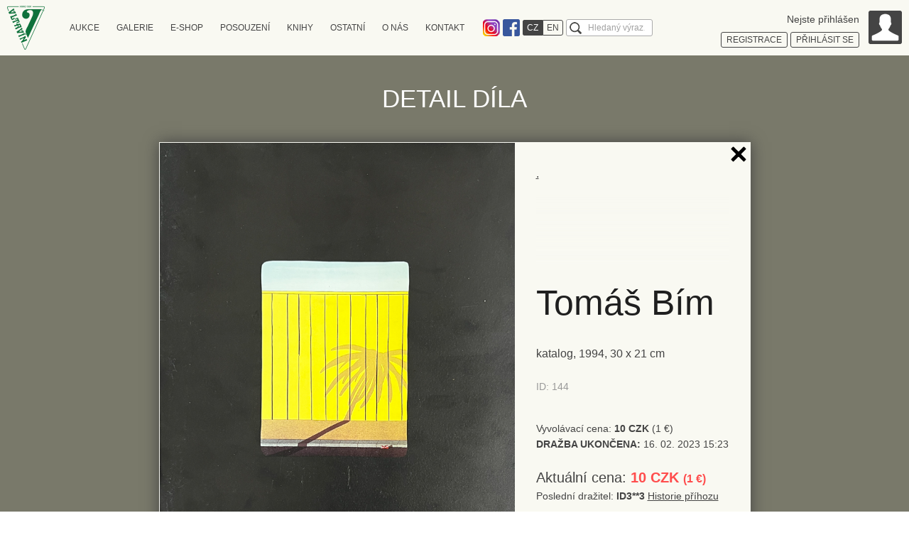

--- FILE ---
content_type: text/html; charset=UTF-8
request_url: https://www.auctions-art.cz/aukce_detail.php?lang=cz&history=&aukce=878&moje=&id=144&autor=&start=240&&pocet=30&polozky=1&filtr=0&filter=&online=1&charity=0
body_size: 4620
content:
<!DOCTYPE html>
<!--[if IE 7 ]>    <html lang="cs" class="ie7 no-js"> <![endif]-->
<!--[if IE 8 ]>    <html lang="cs" class="ie8 no-js"> <![endif]-->
<!--[if IE 9 ]>    <html lang="cs" class="ie9 no-js"> <![endif]-->
<!--[if (gt IE 9)|!(IE)]><!--> <html lang="cs" class="no-js"> <!--<![endif]-->
<head>
	<meta charset="utf-8" />
	<!--[if IE]><meta http-equiv="X-UA-Compatible" content="IE=edge,chrome=1"><![endif]-->
	<meta name="author" content="Flexisoftware s.r.o. - profesionální tvorba webových stránek" />
	<meta name="keywords" content="Aukce obrazů, aukční síň, aukční díla, díla" />
	<meta name="description" content="Aukční síň Vltavín - prodej, odhad a restaurování umění." />
	<meta name="robots" content="index, follow">
	<meta name="viewport" content="width=device-width, initial-scale=1.0, minimum-scale=1, maximum-scale=4.0, user-scalable=1" />
	<title>Detail díla - Tomáš Bím | Aukční síň Vltavín</title>
	<link rel="stylesheet" href="http://fonts.googleapis.com/css?family=Roboto:300,400&amp;subset=latin,latin-ext">
	<link rel="stylesheet" href="https://www.auctions-art.cz/css_sk/style.css?v=8" media="screen, projection" />
	<link rel="stylesheet" href="https://www.auctions-art.cz/css_sk/print.css?v=2" media="print" />
	<link rel="shortcut icon" href="https://www.auctions-art.cz/favicon.ico?v=1" />
	<script type="text/javascript" src="https://www.auctions-art.cz/js/modernizr.min.js"></script>
	<script>document.documentElement.className = document.documentElement.className.replace('no-js', 'js');</script>
	<!--[if lte IE 8]>
	<script src="./js/respond.min.js"></script>
	<![endif]-->
	<style>
		.crossroad-auctions-list .box-std:after {
			display: block;
			clear: both;
			content: "";
		}
	</style>
</head>

<body class="page-detail">
<p id="menu-accessibility">
	<a title="Přejít k obsahu (Klávesová zkratka: Alt + 2)" accesskey="2" href="#main">Přejít k obsahu</a>
	<span class="hide">|</span>
	<a href="#menu-main">Přejít k hlavnímu menu</a>
	<span class="hide">|</span>
	<a href="#form-search">Přejít k vyhledávání</a>
</p><div id="main">
    <div class="row-main">
        <p class="h1 title">
            Detail díla        </p>

        <div class="box-detail">
            <div class="box-std">
                <p class="img-main">
                        <!--<img width="430" height="600" src="./img/illust/detail.png" alt="Alternativní popisek">-->
                                                <a href="picture/aukce/G_16812.jpg" class="thickbox" data-rel="gallery">
                                <img src="picture/aukce/G_16812.jpg"  width="500" alt=""  />
                            </a>
                        
                </p>

                <div class="content">
                    <p class="author">
                        <a href="aukce.php?lang=cz&history=&aukce=878&autor=26527"> . </a>
                    </p>
                    <div class="autor_detail">
                                                <div class="fadeout"></div>
                    </div>

                    <h1 class="title">
Tomáš Bím                    </h1>

                    <p class="desc">
katalog, 1994, 30 x 21 cm                    </p>

                        
                        
                        

                        
                    <span class="grey end">ID: 144</span>


                    <p>
                                            <ul class="reset thumbs">
                                            </ul>
                    </p>

                    <div class="info">
                        <p class="start-price">
Vyvolávací cena: <strong>10 CZK</strong> (1 &euro;)
                        </p>
                        <p class="end">
                            <b>DRAŽBA UKONČENA:</b> 16. 02. 2023 15:23                        </p>

                                                            <p class="price">
                                Aktuální cena: <strong class="red">10 CZK <span class="smaller">(1 &euro;)</span></strong>
                                </p>
                                <p class="bidder">
                                    Poslední dražitel: <strong> <b>ID3**3</b></strong>
                                                                            <a href="aukce_historie.php?lang=cz&history=&aukce=878&id=144&autor=&start=240&">Historie příhozu</a>
                                                                                                                                  </p>
                    </div>

                    
                </div>
                <span class="ico-back" title="Zpět">
                    <span>Zpět</span>
                </span>
            </div>
        </div>
    </div>
</div>


<div class="row-main header-mobile">
    <div id="box-header">
        <div id="header">
                            <p id="logo">
                    <a href="https://www.auctions-art.cz/?lang=cz">
                        <img width="53" height="62" src="https://www.auctions-art.cz/img/logo-vltavin.png" alt="Vltavín" />
                    </a>
                </p>
                    </div>
        <div id="menu-main">
            <ul class="reset menu">
                <li class="more">
                    <a>
                        <span>Aukce</span>
                    </a>
                    <div class="submenu">
                        <div class="container">

                            <div class="inner">
                                <a class="title auction">Sálové aukce</a>
                                <ul class="reset">
                                                                    </ul>
                            </div>

                            <div class="inner">
                                <a class="title auction-online">On-line aukce</a>
                                <ul class="reset">
                                    
                                        <li><a href="https://www.auctions-art.cz/aukce.php?lang=cz&aukce=1081&online=1"><a href="https://livebid.cz/auction/vltavin_leden2026_malba">eAukce Malba 20. - 21. století</a></a></li>
                                    
                                        <li><a href="https://www.auctions-art.cz/aukce.php?lang=cz&aukce=1105&online=1">Jiří Chadima</a></li>
                                    
                                        <li><a href="https://www.auctions-art.cz/aukce.php?lang=cz&aukce=1107&online=1">Natvrdlí</a></li>
                                    
                                        <li><a href="https://www.auctions-art.cz/aukce.php?lang=cz&aukce=1076&online=1">Antikvární aukce</a></li>
                                    
                                        <li><a href="https://www.auctions-art.cz/aukce.php?lang=cz&aukce=1103&online=1"><a href="https://livebid.cz/auction/vltavin_exlibris_unor2025">eAukce Ex libris a práce na papíře</a></a></li>
                                                                    </ul>
                            </div>
                            <div class="inner">
                                <a class="title auction-charity">Charitativní aukce</a>
                                <ul class="reset">
                                                                    </ul>
                            </div>
                            <div class="inner">
                                <a class="title auction-info">AUKCE INFO</a>
                                <ul class="reset">
                                    <!--                                    <li>-->
                                    <!--                                        <a href="#">--><!--</a>-->
                                    <!--                                    </li>-->
                                    <li>
                                        <a href="https://www.auctions-art.cz/aukce_kalendar.php?lang=cz">Kalendář aukcí</a>
                                    </li>
                                    <li>
                                        <a href="https://www.auctions-art.cz/aukce_vysledky_main.php?lang=cz">Výsledky aukcí</a>
                                    </li>
                                    <li>
                                        <a href="https://www.auctions-art.cz/limitni_listek.php?lang=cz">Limitní lístek</a>
                                    </li>
                                    <li>
                                        <a href="https://www.auctions-art.cz/aukce.php?lang=cz&aukce=878&history=1">Historie aukcí</a>
                                    </li>
                                                                        <li>
                                        <a href="https://www.auctions-art.cz//file/Casto_kladene_otazky_FAQ_022021.pdf">FAQ - Často kladené otázky</a>
                                    </li>
                                </ul>

                            </div>
                        </div>
                    </div>
                </li>
                <li class="more">
                    <a>
                        <span>Galerie</span>
                    </a>
                    <div class="submenu">
                        <div class="container">
                            <!--
                            <a href="https://www.auctions-art.cz/historie_vystav.php?lang=--><!--">--><!--</a><
                            -->
                            <div class="inner">
                                <a href="https://www.auctions-art.cz/galleries.php?lang=cz" class="title auction-head">AKTUALNÍ VÝSTAVA</a>
                            </div>
                            <!--<div class="inner">
                                <a href="https://www.auctions-art.cz/aukce_autori_seznam.php?lang=cz" class="title auction-head">SOUČASNÉ UMĚNÍ</a>
                            </div>-->
                            <!-- <div class="inner">
                                <a href="https://www.auctions-art.cz/nakladatelstvi.php?lang=cz" class="title auction-head">E-SHOP</a>
                            </div>-->
                            <div class="inner">
                                <a href="https://www.auctions-art.cz/galerie_eshop.php?lang=cz" class="title auction-head">SOUČASNÉ UMĚNÍ</a>
                            </div>
                            <!--<div class="inner">
                                <a href="https://www.auctions-art.cz/autori_seznam.php?lang=cz" class="title auction-online">AUTOŘI - SEZNAM</a>
                            </div>
                            <div class="inner">
                                <a href="https://www.auctions-art.cz/autori_kategorie.php?lang=cz" class="title auction-head">AUTOŘI - KATEGORIE</a>
                            </div>-->
                        </div>
                    </div>
                </li>

                <li>
                    <a href="https://www.vltavinart.cz/" target="_blank">
                        <span>E-SHOP</span>
                    </a>
                </li>

                <li>
                    <a href="https://www.auctions-art.cz/posouzeni_dila.php?lang=cz">
                        <span>Posouzení</span>
                    </a>
                </li>
 
 
                                <li class="more">
                    <a>
                        <span class="ico-external">Knihy</span>
                    </a>
                    <div class="submenu">
                        <div class="container">
                             <div class="inner">
                                <a href="https://www.auctions-art.cz/nakladatelstvi.php?lang=cz" class="title auction-book">Nakladatelství</a>
                            </div>
                                                          <div class="inner">
                                <a href="http://www.adplus.cz/" target="_blank" class="title auction-book">Antikvariát Dlážděná</a>
                            </div>
                               <div class="inner">
                                <a href="http://www.antikvariat-vltavin.cz/" target="_blank"class="title auction-book">Antikvariát Ostrovní</a>
                            </div>   
                            
                            <div class="inner">
                                 <a href="https://www.antiqari.at/" target="_blank"class="title auction-book">Antiqari.at Radhošťská</a>
                            </div>
                            
                            <!--<div class="inner mouseover">
                                <a href="#" class="title auction-mail" onclick="return false">Antikvariát</a>
                                <ul class="reset hide">
                                    <li>
                                        <a href="http://www.adplus.cz/" target="_blank">Antikvariát Dlážděná</a>
                                    </li>
                                    <li>
                                        <a href="http://www.antikvariat-vltavin.cz/" target="_blank">Antikvariát Ostrovní</a>
                                    </li>                                   
                                    <li>
                                        <a href="https://www.antiqari.at/" target="_blank">Antiqari.at Radhošťská</a>
                                    </li>
                                </ul>
                            </div>-->
                            
                        </div>
                    </div>
                </li>
                <li class="more">
                    <a>
                        <span class="ico-external">Ostatní</span>
                    </a>

                    <div class="submenu">
                        <div class="container">
                            <div class="inner">
<!--                                <p class="title"></p>-->
                                <ul class="reset">
                                    <li>
                                        <a href="https://www.auctions-art.cz/predplatne.php?lang=cz">Předplatné katalogu</a>
                                    </li>
                                    <li>
                                        <a href="https://www.auctions-art.cz/file/jak_drazit.pdf" target="_blank" class="ico-pdf">Jak dražit</a>
                                    </li>
                                    <li>
                                        <a href="https://www.auctions-art.cz/file/akcni_vyhlaska_cz.pdf" target="_blank" class="ico-pdf">Dražební vyhláška</a>
                                    </li>
                                </ul>
                            </div>
                            <div class="inner">
                                <a href="https://www.auctions-art.cz/restaurovani.php?lang=cz" class="title auction-brush">Restaurování</a>
                            </div>
                            <div class="inner">
                                <a href="https://www.auctions-art.cz/expedice_nova.php?lang=cz" class="title auction-mail">Expedice</a>
                            </div>
                        </div>
                    </div>
                </li>
                <li>
                    <a href="https://www.auctions-art.cz/onas.php?lang=cz">
                        <span>O nás</span>
                    </a>
                </li>
                <li>
                    <a href="https://www.auctions-art.cz/kontakt.php?lang=cz">
                        <span>Kontakt</span>
                    </a>
                </li>
            </ul>
        </div>


  <p class="ico-instagram">
            <a href="https://www.instagram.com/galerievltavin/" target="_blank">Instagram</a>
        </p>


  <p class="ico-facebook">
            <a href="https://www.facebook.com/pages/Galerie-VLTAVÍN/275378186971" target="_blank">Facebook</a>
        </p>

  
        <div class="menu-lang">
            <ul class="reset">
                                        <li class="active"><a href="https://www.auctions-art.cz/aukce_detail.php?lang=cz&history=&aukce=878&moje=&id=144&autor=&start=240&&pocet=30&polozky=1&filtr=0&filter=&online=1&charity=0">CZ</a></li>
                        <li><a href="https://www.auctions-art.cz/aukce_detail.php?lang=en&history=&aukce=878&moje=&id=144&autor=&start=240&&pocet=30&polozky=1&filtr=0&filter=&online=1&charity=0">EN</a></li>
                                    </ul>
        </div>

        <div id="form-search">
            <form name="search" action="https://www.auctions-art.cz/search.php?lang=cz&filtr=9&aukce=878&start=0" method="get" class="search">
                <fieldset>
                    <h2 class="vhide"><label for="search">Vyhledávání</label></h2>
                    <input type="hidden" name="lang" value="cz" />
                    <p class="inner">
                        <span class="inp-fix">
                            <input type="text" name="q" id="search" placeholder="Hledaný výraz&hellip;" class="inp-text" />
                        </span>
                        <button type="submit" class="btn-search"><span>hledat</span></button>
                    </p>
                </fieldset>
            </form>
        </div>
    </div>

    <div class="box-login">
        <div class="inner">
            <div class="content">
                                    <p>
                        <div>Nejste přihlášen</div>
                        <a href="registrace.php?lang=cz" class="btn btn-white open-login">
                            <span>registrace</span>
                        </a>
                        <a href="#" class="btn btn-white open-login">
                            <span>Přihlásit se</span>
                        </a>
                    </p>
                
            </div>
            <a href="#" class="avatar open-login">
                <img width="47" height="47" src="https://www.auctions-art.cz/img/bg/ico-avatar.png" alt="Alternativní popisek" />
            </a>
        </div>
        
            <div class="login-form">
                <div class="inner">
                    <form name="login" class="form-std" action="https://www.auctions-art.cz/aukce.php?lang=cz&history=&autor=&start=240&pocet=&aukce=878" method="post" >
                        <p>
                            <label for="nick">Přihlašovací jméno</label>
                            <span class="inp-fix">
                                <input id="nick" name="nick" type="text" class="text inp-text" value="" title="uživatelské jméno"  />
                            </span>
                        </p>
                        <p>
                            <label for="passwd">Heslo</label>
                            <span class="inp-fix">
                                <input id="passwd" name="passwd" type="password" class="text inp-text" value="" title="heslo"  />
                            </span>
                        </p>
                        <p>
                            <button type="submit" class="submit btn" value="Potvrdit">
                                <span>Potvrdit</span>
                            </button>
                        </p>
                    </form>
                    Pokud nemáte přihlašovací jméno, <a href="registrace.php?lang=cz"><br>zaregistrujte se</a></a>
                    <p><a href="obnoveni_hesla.php?lang=cz">Obnovení zapomenutého hesla</a></p>
                    <p><a href="/registrace.php?lang=cz#gdpr">Informace o GDPR</a></p>
                    <!-- <a href="https://www.livebid.cz/vltavin/login" class="btn"><span style="text-transform: none;"><img src="img/LIVEBID_RGB_small.png" style="height: 24px; margin-right: 20px;">Přihlásit se přes LiveBid</span></a> -->
                </div>
            </div>
            </div>

    <div id="menu-mobile">
        <a href="#menu-main" class="menu">Hlavní menu</a>
        <a href="#form-search" class="search">Vyhledávání</a>
    </div>


</div>

<div id="footer">
    <div class="row-main">
        <div class="item">
            <p class="address">
                Aukční síň Vltavín<br>
                Masarykovo nábřeží 36<br>
                110 00 Praha 1<br>
                po-pá: 10.00-12.00 a 13.00-18.00<br>
                Tel.: +420 224 930 340<br>
            </p>
        </div>

        <div class="item">
                        
                </div>
        	</div>
</div>
<script src="https://www.auctions-art.cz/js/jquery.js"></script>
<script src="https://www.auctions-art.cz/js/jquery.selectbox.js"></script>
<script src="https://www.auctions-art.cz/js/jquery.cycle.js"></script>
<script type="text/javascript" src="https://www.auctions-art.cz/scripts/default.js"></script>
<script type="text/javascript" src="https://www.auctions-art.cz/scripts/jquery.lightbox-0.5.min.js"></script>
<script type="text/javascript" src="https://www.auctions-art.cz/scripts/plugins/jquery.prompt.form.js"></script>
<script src="https://www.auctions-art.cz/js/picturefill-background.js"></script>
<script src="https://www.auctions-art.cz/js/sk.js"></script>
<script src="https://www.auctions-art.cz/js/sk/sk.widgets.Thickbox.js"></script>
<script src="https://www.auctions-art.cz/js/masonry.pkgd.min.js"></script>
<script src="https://www.auctions-art.cz/js/app.js?v=6"></script>
<script>
                        App.run({})
</script>
<script>
    $(document).ready(function () {
        Vltavin.init();

        /*$('.mouseover').hover(
            function () {
                var $this = $(this);
                var $ul = $(this).find('> ul');
                var height = $ul.height();
                var $parent = $this.parent();

                $parent.animate({height: $parent.height() + height}, 250);
                $ul.show();
            },
            function () {
                var $this = $(this);
                var $ul = $(this).find('> ul');
                var height = $ul.height();
                var $parent = $this.parent();

                $parent.animate({height: $parent.height() - height}, 250, function () {
                    $ul.hide();
                });
            }
        );*/
    });
</script>
<script>
    (function(i,s,o,g,r,a,m){i['GoogleAnalyticsObject']=r;i[r]=i[r]||function(){
            (i[r].q=i[r].q||[]).push(arguments)},i[r].l=1*new Date();a=s.createElement(o),
        m=s.getElementsByTagName(o)[0];a.async=1;a.src=g;m.parentNode.insertBefore(a,m)
    })(window,document,'script','https://www.google-analytics.com/analytics.js','ga');

    ga('create', 'UA-83614713-1', 'auto');
    ga('send', 'pageview');

</script>
</body>
</html>


--- FILE ---
content_type: application/javascript
request_url: https://www.auctions-art.cz/scripts/default.js
body_size: 1920
content:
Vltavin = {};

Vltavin = {
    init: function () {
        // lightbox
//		$(".lightbox").lightBox();

        // karty v aukcich
        $(".toggleCard").click(function () {
            $(this).next().toggleClass("hidden");
        });

//		// text v inputech
//		$(".aukceTxt").each(function(){
//			$(this).form_prompt(function() {
//				return $(this).attr('title');
//			});
//		});

        // seznam autoru
        $(".autor").click(function () {
            $(this).parent().next().toggleClass("hidden");
        });

        // aukce nastaveni
        $(".aMenu").each(function () {
            // vlozi aktualni text po nacteni stranky
            var inputVal = $("INPUT", this).val();
            var actualTxt = $("A[rel='" + inputVal + "']", this).children().html();
            $("SPAN:first", this).html(actualTxt);
            // meneni filtru
            var optionsList = $(".aOptions", this);
            var id = "#" + $(optionsList).attr("rel");
            $("LI A", optionsList).click(function () {
                var txt = $(this).children().text();
                var value = $(this).attr("rel");
                $(id + "Span").html(txt);
                $(id).val(value);
                //$(this).parent().parent().css("visibility", "hidden"); // hide list
            });
        });

        // xhr test
        $(".xhrLink").click(function () {
            var root = "http://test.auctions-art.cz/";
            $.ajax({
                type: "GET",
                url: root + "request.php",
                success: function (cena) {
                    alert("AJAX odpoved ze stranky " + root + "request.php je '" + cena + "'");
                }
            });
        });

        $(".aukceSub").click(function (event) {
            event.preventDefault();
            var form = $(this).parent().parent();
            var type = $(this).attr("name");
            validujFormular($(".id_aukce", form).val(), $(".id_polozky", form).val(), form, type)
        });


//        $(".autoSubmit").click(function(event){
//            event.preventDefault();
//            var form = $(this).parent().parent();
//            var type = $(this).attr("name");
//            validujFormular($(".id_aukce", form).val(), $(".id_polozky", form).val(), form,  type)
//        });


        $("#filterForm").change(function (event) {
            $(this).submit();
        });

        var $selector = $('.autor_detail');
        var $selectorHeight = $selector.height();
        $selector.hover(
            function () {
                /*$selector.animate({
                    'height': $selector[0].scrollHeight
                }, 1000);*/
            },
            function () {
                /*$selector.animate({
                    'height': $selectorHeight
                }, 1000);*/
            }
        );


    }
}

function validujFormular(id_aukce, id_polozky, form, type)
{
    $.ajax({
        type: "POST",
        url: "prihoz.php",
        data: "akce=ask&id_aukce=" + id_aukce + "&id_polozky=" + id_polozky,
        /*error: function() {
         $("#dialogError").dialog({
         bgiframe: true,
         modal: true,
         buttons: {
         Ok: function() {
         $(this).dialog('close');
         }
         }
         });
         },*/
        success: function (data) {

            var arr = data.split(",");
            var cena = parseInt(arr[0]);
            var prihoz = parseInt(arr[1]);

            if (type == "normalni_prihoz") {
                var celkem = prihoz + cena;
                if (prihoz == 0) {
                    prihoz = cena;
                }
                var otazka = confirm("Opravdu chcete přihodit " + prihoz + " Kč na celkovou hodnotu " + celkem + " Kč?");
                if (otazka) {
                    $(".typ_prihozu", form).val(type);
                    $(form).submit();

                }
            } else if (type == "vlastni_prihoz") {
                var value = parseInt($("INPUT[name='" + type + "_hodnota']", form).val());
                if (isNaN(value)) {
                    alert("Musite zadat cislo!");
                }
                else if (value < prihoz) {
                    alert("Minimální hodnota příhozu pro tuto položku je : " + prihoz + "Kč.");
                } else {
                    var otazka = confirm("Opravdu chcete přihodit " + value + " na celkovou hodnotu " + (parseInt(value) + parseInt(cena)) + "?");
                    if (otazka) {
                        $(".typ_prihozu", form).val(type);
                        $(form).submit();
                    }
                }
            } else if (type == "vlastni_limit" && isNaN(value)) {
                var value = parseInt($("INPUT[name='" + type + "_hodnota']", form).val());
                if (prihoz == 0)
                    prihoz = zjistiPrihoz(cena);
                var celkem = prihoz + cena;
                if (isNaN(value)) {
                    alert("Musite zadat cislo!");
                } else if (value <= celkem) {
                    alert("Limit musí být větší než aktuální cena včetně minimálního příhozu (" + celkem + "Kč).");
                } else {
                    var otazka = confirm("Opravdu chcete zadat limit " + value + "?");
                    if (otazka) {
                        $(".typ_prihozu", form).val(type);
                        $(form).parent().submit();
                    }
                }
            }

            /*
             $(".dialog", $(form)).dialog({
             resizable: false,
             height:140,
             modal: true,
             overlay: {
             backgroundColor: '#000',
             opacity: 0.5
             },
             buttons: {
             'Přihodit': function() {
             $(this).dialog('close');
             $(this).dialog('destroy');
             $(form).submit();
             },
             'Storno': function() {
             $(this).dialog('close');
             $(this).dialog('destroy');
             }
             }
             });
             */
        },
        fail: function (data) {
            alert('Při spojení se serverem došlo k chybě, opakujte prosím Vaše zadání');
        }
    });
}

function zjistiPrihoz(cena) {
    if (cena < 5000) {
        return 100;
    }
    else if (cena < 10000) {
        return 500;
    }
    else if (cena < 20000) {
        return 1000;
    }
    else if (cena < 50000) {
        return 2000;
    }
    else if (cena < 100000) {
        return 5000;
    }
    else if (cena < 500000) {
        return 10000;
    }
    else if (cena < 1000000) {
        return 50000;
    }
    else if (cena < 10000000) {
        return 100000;
    }
    else if (cena >= 10000000) {
        return 500000;
    }
}

// htmlMap fce
function get(id)
{
    if (document.getElementById)
        return document.getElementById(id);
    else
        return false;
}

// funkce prida dalsi input pro vlozeni obrazku
function MoreFileUploads() {
    var fileDiv = document.getElementById('fileImg');
    var fileInput = document.createElement('input');
    fileInput.type = 'file';

    var x = document.getElementsByTagName('input');
    var num = 1;
    for (var i = 0; i < x.length; i++) {
        if (x[i].type != 'file')
            continue;
        if (x[i].parentNode.id != 'fileImg')
            continue;
        num = num + 1;
    }

    if (num < 6) {
        fileDiv.name = 'obrazek' + num;
        fileDiv.appendChild(fileInput);
    } else {
        alert('Max. 5 obrázků.')
    }

}